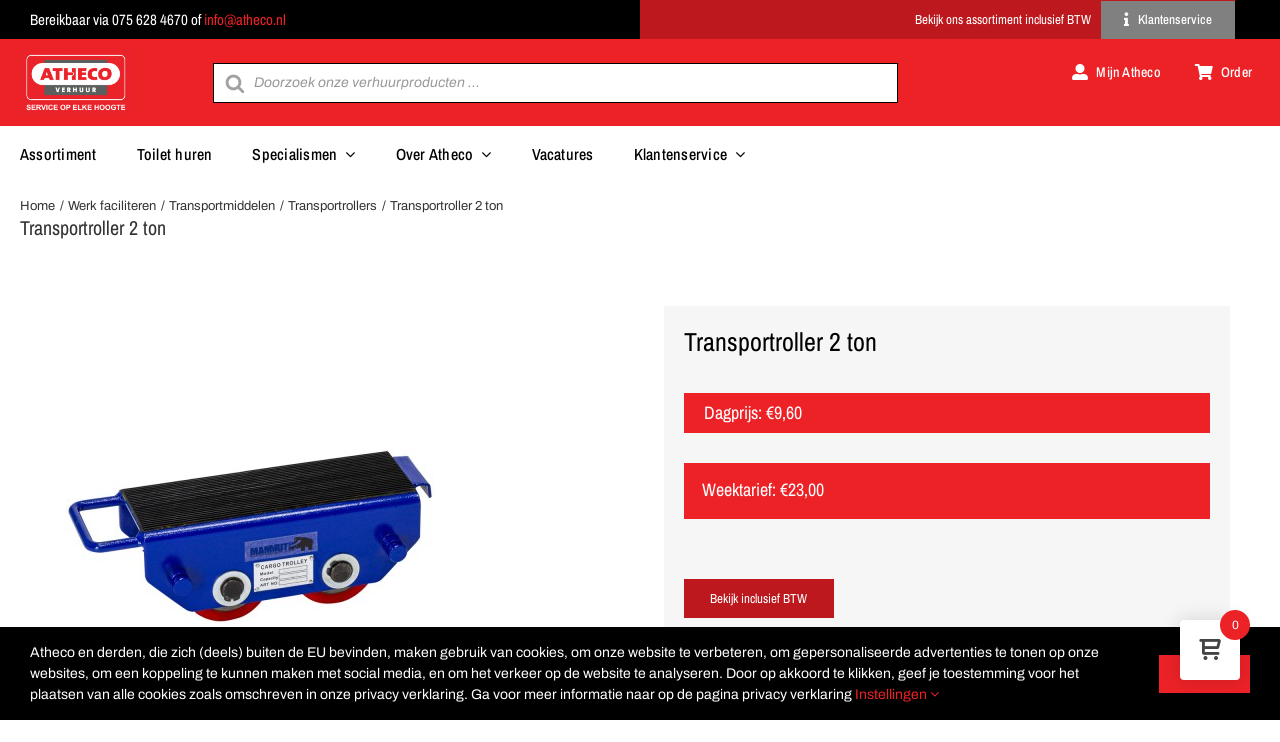

--- FILE ---
content_type: text/html; charset=utf-8
request_url: https://www.google.com/recaptcha/api2/anchor?ar=1&k=6LdbVT4aAAAAAIige0ihwRdA9ujOm3W9mPSOkFsq&co=aHR0cHM6Ly93d3cuYXRoZWNvLm5sOjQ0Mw..&hl=en&v=PoyoqOPhxBO7pBk68S4YbpHZ&size=invisible&anchor-ms=20000&execute-ms=30000&cb=8zm54ok6hzns
body_size: 48742
content:
<!DOCTYPE HTML><html dir="ltr" lang="en"><head><meta http-equiv="Content-Type" content="text/html; charset=UTF-8">
<meta http-equiv="X-UA-Compatible" content="IE=edge">
<title>reCAPTCHA</title>
<style type="text/css">
/* cyrillic-ext */
@font-face {
  font-family: 'Roboto';
  font-style: normal;
  font-weight: 400;
  font-stretch: 100%;
  src: url(//fonts.gstatic.com/s/roboto/v48/KFO7CnqEu92Fr1ME7kSn66aGLdTylUAMa3GUBHMdazTgWw.woff2) format('woff2');
  unicode-range: U+0460-052F, U+1C80-1C8A, U+20B4, U+2DE0-2DFF, U+A640-A69F, U+FE2E-FE2F;
}
/* cyrillic */
@font-face {
  font-family: 'Roboto';
  font-style: normal;
  font-weight: 400;
  font-stretch: 100%;
  src: url(//fonts.gstatic.com/s/roboto/v48/KFO7CnqEu92Fr1ME7kSn66aGLdTylUAMa3iUBHMdazTgWw.woff2) format('woff2');
  unicode-range: U+0301, U+0400-045F, U+0490-0491, U+04B0-04B1, U+2116;
}
/* greek-ext */
@font-face {
  font-family: 'Roboto';
  font-style: normal;
  font-weight: 400;
  font-stretch: 100%;
  src: url(//fonts.gstatic.com/s/roboto/v48/KFO7CnqEu92Fr1ME7kSn66aGLdTylUAMa3CUBHMdazTgWw.woff2) format('woff2');
  unicode-range: U+1F00-1FFF;
}
/* greek */
@font-face {
  font-family: 'Roboto';
  font-style: normal;
  font-weight: 400;
  font-stretch: 100%;
  src: url(//fonts.gstatic.com/s/roboto/v48/KFO7CnqEu92Fr1ME7kSn66aGLdTylUAMa3-UBHMdazTgWw.woff2) format('woff2');
  unicode-range: U+0370-0377, U+037A-037F, U+0384-038A, U+038C, U+038E-03A1, U+03A3-03FF;
}
/* math */
@font-face {
  font-family: 'Roboto';
  font-style: normal;
  font-weight: 400;
  font-stretch: 100%;
  src: url(//fonts.gstatic.com/s/roboto/v48/KFO7CnqEu92Fr1ME7kSn66aGLdTylUAMawCUBHMdazTgWw.woff2) format('woff2');
  unicode-range: U+0302-0303, U+0305, U+0307-0308, U+0310, U+0312, U+0315, U+031A, U+0326-0327, U+032C, U+032F-0330, U+0332-0333, U+0338, U+033A, U+0346, U+034D, U+0391-03A1, U+03A3-03A9, U+03B1-03C9, U+03D1, U+03D5-03D6, U+03F0-03F1, U+03F4-03F5, U+2016-2017, U+2034-2038, U+203C, U+2040, U+2043, U+2047, U+2050, U+2057, U+205F, U+2070-2071, U+2074-208E, U+2090-209C, U+20D0-20DC, U+20E1, U+20E5-20EF, U+2100-2112, U+2114-2115, U+2117-2121, U+2123-214F, U+2190, U+2192, U+2194-21AE, U+21B0-21E5, U+21F1-21F2, U+21F4-2211, U+2213-2214, U+2216-22FF, U+2308-230B, U+2310, U+2319, U+231C-2321, U+2336-237A, U+237C, U+2395, U+239B-23B7, U+23D0, U+23DC-23E1, U+2474-2475, U+25AF, U+25B3, U+25B7, U+25BD, U+25C1, U+25CA, U+25CC, U+25FB, U+266D-266F, U+27C0-27FF, U+2900-2AFF, U+2B0E-2B11, U+2B30-2B4C, U+2BFE, U+3030, U+FF5B, U+FF5D, U+1D400-1D7FF, U+1EE00-1EEFF;
}
/* symbols */
@font-face {
  font-family: 'Roboto';
  font-style: normal;
  font-weight: 400;
  font-stretch: 100%;
  src: url(//fonts.gstatic.com/s/roboto/v48/KFO7CnqEu92Fr1ME7kSn66aGLdTylUAMaxKUBHMdazTgWw.woff2) format('woff2');
  unicode-range: U+0001-000C, U+000E-001F, U+007F-009F, U+20DD-20E0, U+20E2-20E4, U+2150-218F, U+2190, U+2192, U+2194-2199, U+21AF, U+21E6-21F0, U+21F3, U+2218-2219, U+2299, U+22C4-22C6, U+2300-243F, U+2440-244A, U+2460-24FF, U+25A0-27BF, U+2800-28FF, U+2921-2922, U+2981, U+29BF, U+29EB, U+2B00-2BFF, U+4DC0-4DFF, U+FFF9-FFFB, U+10140-1018E, U+10190-1019C, U+101A0, U+101D0-101FD, U+102E0-102FB, U+10E60-10E7E, U+1D2C0-1D2D3, U+1D2E0-1D37F, U+1F000-1F0FF, U+1F100-1F1AD, U+1F1E6-1F1FF, U+1F30D-1F30F, U+1F315, U+1F31C, U+1F31E, U+1F320-1F32C, U+1F336, U+1F378, U+1F37D, U+1F382, U+1F393-1F39F, U+1F3A7-1F3A8, U+1F3AC-1F3AF, U+1F3C2, U+1F3C4-1F3C6, U+1F3CA-1F3CE, U+1F3D4-1F3E0, U+1F3ED, U+1F3F1-1F3F3, U+1F3F5-1F3F7, U+1F408, U+1F415, U+1F41F, U+1F426, U+1F43F, U+1F441-1F442, U+1F444, U+1F446-1F449, U+1F44C-1F44E, U+1F453, U+1F46A, U+1F47D, U+1F4A3, U+1F4B0, U+1F4B3, U+1F4B9, U+1F4BB, U+1F4BF, U+1F4C8-1F4CB, U+1F4D6, U+1F4DA, U+1F4DF, U+1F4E3-1F4E6, U+1F4EA-1F4ED, U+1F4F7, U+1F4F9-1F4FB, U+1F4FD-1F4FE, U+1F503, U+1F507-1F50B, U+1F50D, U+1F512-1F513, U+1F53E-1F54A, U+1F54F-1F5FA, U+1F610, U+1F650-1F67F, U+1F687, U+1F68D, U+1F691, U+1F694, U+1F698, U+1F6AD, U+1F6B2, U+1F6B9-1F6BA, U+1F6BC, U+1F6C6-1F6CF, U+1F6D3-1F6D7, U+1F6E0-1F6EA, U+1F6F0-1F6F3, U+1F6F7-1F6FC, U+1F700-1F7FF, U+1F800-1F80B, U+1F810-1F847, U+1F850-1F859, U+1F860-1F887, U+1F890-1F8AD, U+1F8B0-1F8BB, U+1F8C0-1F8C1, U+1F900-1F90B, U+1F93B, U+1F946, U+1F984, U+1F996, U+1F9E9, U+1FA00-1FA6F, U+1FA70-1FA7C, U+1FA80-1FA89, U+1FA8F-1FAC6, U+1FACE-1FADC, U+1FADF-1FAE9, U+1FAF0-1FAF8, U+1FB00-1FBFF;
}
/* vietnamese */
@font-face {
  font-family: 'Roboto';
  font-style: normal;
  font-weight: 400;
  font-stretch: 100%;
  src: url(//fonts.gstatic.com/s/roboto/v48/KFO7CnqEu92Fr1ME7kSn66aGLdTylUAMa3OUBHMdazTgWw.woff2) format('woff2');
  unicode-range: U+0102-0103, U+0110-0111, U+0128-0129, U+0168-0169, U+01A0-01A1, U+01AF-01B0, U+0300-0301, U+0303-0304, U+0308-0309, U+0323, U+0329, U+1EA0-1EF9, U+20AB;
}
/* latin-ext */
@font-face {
  font-family: 'Roboto';
  font-style: normal;
  font-weight: 400;
  font-stretch: 100%;
  src: url(//fonts.gstatic.com/s/roboto/v48/KFO7CnqEu92Fr1ME7kSn66aGLdTylUAMa3KUBHMdazTgWw.woff2) format('woff2');
  unicode-range: U+0100-02BA, U+02BD-02C5, U+02C7-02CC, U+02CE-02D7, U+02DD-02FF, U+0304, U+0308, U+0329, U+1D00-1DBF, U+1E00-1E9F, U+1EF2-1EFF, U+2020, U+20A0-20AB, U+20AD-20C0, U+2113, U+2C60-2C7F, U+A720-A7FF;
}
/* latin */
@font-face {
  font-family: 'Roboto';
  font-style: normal;
  font-weight: 400;
  font-stretch: 100%;
  src: url(//fonts.gstatic.com/s/roboto/v48/KFO7CnqEu92Fr1ME7kSn66aGLdTylUAMa3yUBHMdazQ.woff2) format('woff2');
  unicode-range: U+0000-00FF, U+0131, U+0152-0153, U+02BB-02BC, U+02C6, U+02DA, U+02DC, U+0304, U+0308, U+0329, U+2000-206F, U+20AC, U+2122, U+2191, U+2193, U+2212, U+2215, U+FEFF, U+FFFD;
}
/* cyrillic-ext */
@font-face {
  font-family: 'Roboto';
  font-style: normal;
  font-weight: 500;
  font-stretch: 100%;
  src: url(//fonts.gstatic.com/s/roboto/v48/KFO7CnqEu92Fr1ME7kSn66aGLdTylUAMa3GUBHMdazTgWw.woff2) format('woff2');
  unicode-range: U+0460-052F, U+1C80-1C8A, U+20B4, U+2DE0-2DFF, U+A640-A69F, U+FE2E-FE2F;
}
/* cyrillic */
@font-face {
  font-family: 'Roboto';
  font-style: normal;
  font-weight: 500;
  font-stretch: 100%;
  src: url(//fonts.gstatic.com/s/roboto/v48/KFO7CnqEu92Fr1ME7kSn66aGLdTylUAMa3iUBHMdazTgWw.woff2) format('woff2');
  unicode-range: U+0301, U+0400-045F, U+0490-0491, U+04B0-04B1, U+2116;
}
/* greek-ext */
@font-face {
  font-family: 'Roboto';
  font-style: normal;
  font-weight: 500;
  font-stretch: 100%;
  src: url(//fonts.gstatic.com/s/roboto/v48/KFO7CnqEu92Fr1ME7kSn66aGLdTylUAMa3CUBHMdazTgWw.woff2) format('woff2');
  unicode-range: U+1F00-1FFF;
}
/* greek */
@font-face {
  font-family: 'Roboto';
  font-style: normal;
  font-weight: 500;
  font-stretch: 100%;
  src: url(//fonts.gstatic.com/s/roboto/v48/KFO7CnqEu92Fr1ME7kSn66aGLdTylUAMa3-UBHMdazTgWw.woff2) format('woff2');
  unicode-range: U+0370-0377, U+037A-037F, U+0384-038A, U+038C, U+038E-03A1, U+03A3-03FF;
}
/* math */
@font-face {
  font-family: 'Roboto';
  font-style: normal;
  font-weight: 500;
  font-stretch: 100%;
  src: url(//fonts.gstatic.com/s/roboto/v48/KFO7CnqEu92Fr1ME7kSn66aGLdTylUAMawCUBHMdazTgWw.woff2) format('woff2');
  unicode-range: U+0302-0303, U+0305, U+0307-0308, U+0310, U+0312, U+0315, U+031A, U+0326-0327, U+032C, U+032F-0330, U+0332-0333, U+0338, U+033A, U+0346, U+034D, U+0391-03A1, U+03A3-03A9, U+03B1-03C9, U+03D1, U+03D5-03D6, U+03F0-03F1, U+03F4-03F5, U+2016-2017, U+2034-2038, U+203C, U+2040, U+2043, U+2047, U+2050, U+2057, U+205F, U+2070-2071, U+2074-208E, U+2090-209C, U+20D0-20DC, U+20E1, U+20E5-20EF, U+2100-2112, U+2114-2115, U+2117-2121, U+2123-214F, U+2190, U+2192, U+2194-21AE, U+21B0-21E5, U+21F1-21F2, U+21F4-2211, U+2213-2214, U+2216-22FF, U+2308-230B, U+2310, U+2319, U+231C-2321, U+2336-237A, U+237C, U+2395, U+239B-23B7, U+23D0, U+23DC-23E1, U+2474-2475, U+25AF, U+25B3, U+25B7, U+25BD, U+25C1, U+25CA, U+25CC, U+25FB, U+266D-266F, U+27C0-27FF, U+2900-2AFF, U+2B0E-2B11, U+2B30-2B4C, U+2BFE, U+3030, U+FF5B, U+FF5D, U+1D400-1D7FF, U+1EE00-1EEFF;
}
/* symbols */
@font-face {
  font-family: 'Roboto';
  font-style: normal;
  font-weight: 500;
  font-stretch: 100%;
  src: url(//fonts.gstatic.com/s/roboto/v48/KFO7CnqEu92Fr1ME7kSn66aGLdTylUAMaxKUBHMdazTgWw.woff2) format('woff2');
  unicode-range: U+0001-000C, U+000E-001F, U+007F-009F, U+20DD-20E0, U+20E2-20E4, U+2150-218F, U+2190, U+2192, U+2194-2199, U+21AF, U+21E6-21F0, U+21F3, U+2218-2219, U+2299, U+22C4-22C6, U+2300-243F, U+2440-244A, U+2460-24FF, U+25A0-27BF, U+2800-28FF, U+2921-2922, U+2981, U+29BF, U+29EB, U+2B00-2BFF, U+4DC0-4DFF, U+FFF9-FFFB, U+10140-1018E, U+10190-1019C, U+101A0, U+101D0-101FD, U+102E0-102FB, U+10E60-10E7E, U+1D2C0-1D2D3, U+1D2E0-1D37F, U+1F000-1F0FF, U+1F100-1F1AD, U+1F1E6-1F1FF, U+1F30D-1F30F, U+1F315, U+1F31C, U+1F31E, U+1F320-1F32C, U+1F336, U+1F378, U+1F37D, U+1F382, U+1F393-1F39F, U+1F3A7-1F3A8, U+1F3AC-1F3AF, U+1F3C2, U+1F3C4-1F3C6, U+1F3CA-1F3CE, U+1F3D4-1F3E0, U+1F3ED, U+1F3F1-1F3F3, U+1F3F5-1F3F7, U+1F408, U+1F415, U+1F41F, U+1F426, U+1F43F, U+1F441-1F442, U+1F444, U+1F446-1F449, U+1F44C-1F44E, U+1F453, U+1F46A, U+1F47D, U+1F4A3, U+1F4B0, U+1F4B3, U+1F4B9, U+1F4BB, U+1F4BF, U+1F4C8-1F4CB, U+1F4D6, U+1F4DA, U+1F4DF, U+1F4E3-1F4E6, U+1F4EA-1F4ED, U+1F4F7, U+1F4F9-1F4FB, U+1F4FD-1F4FE, U+1F503, U+1F507-1F50B, U+1F50D, U+1F512-1F513, U+1F53E-1F54A, U+1F54F-1F5FA, U+1F610, U+1F650-1F67F, U+1F687, U+1F68D, U+1F691, U+1F694, U+1F698, U+1F6AD, U+1F6B2, U+1F6B9-1F6BA, U+1F6BC, U+1F6C6-1F6CF, U+1F6D3-1F6D7, U+1F6E0-1F6EA, U+1F6F0-1F6F3, U+1F6F7-1F6FC, U+1F700-1F7FF, U+1F800-1F80B, U+1F810-1F847, U+1F850-1F859, U+1F860-1F887, U+1F890-1F8AD, U+1F8B0-1F8BB, U+1F8C0-1F8C1, U+1F900-1F90B, U+1F93B, U+1F946, U+1F984, U+1F996, U+1F9E9, U+1FA00-1FA6F, U+1FA70-1FA7C, U+1FA80-1FA89, U+1FA8F-1FAC6, U+1FACE-1FADC, U+1FADF-1FAE9, U+1FAF0-1FAF8, U+1FB00-1FBFF;
}
/* vietnamese */
@font-face {
  font-family: 'Roboto';
  font-style: normal;
  font-weight: 500;
  font-stretch: 100%;
  src: url(//fonts.gstatic.com/s/roboto/v48/KFO7CnqEu92Fr1ME7kSn66aGLdTylUAMa3OUBHMdazTgWw.woff2) format('woff2');
  unicode-range: U+0102-0103, U+0110-0111, U+0128-0129, U+0168-0169, U+01A0-01A1, U+01AF-01B0, U+0300-0301, U+0303-0304, U+0308-0309, U+0323, U+0329, U+1EA0-1EF9, U+20AB;
}
/* latin-ext */
@font-face {
  font-family: 'Roboto';
  font-style: normal;
  font-weight: 500;
  font-stretch: 100%;
  src: url(//fonts.gstatic.com/s/roboto/v48/KFO7CnqEu92Fr1ME7kSn66aGLdTylUAMa3KUBHMdazTgWw.woff2) format('woff2');
  unicode-range: U+0100-02BA, U+02BD-02C5, U+02C7-02CC, U+02CE-02D7, U+02DD-02FF, U+0304, U+0308, U+0329, U+1D00-1DBF, U+1E00-1E9F, U+1EF2-1EFF, U+2020, U+20A0-20AB, U+20AD-20C0, U+2113, U+2C60-2C7F, U+A720-A7FF;
}
/* latin */
@font-face {
  font-family: 'Roboto';
  font-style: normal;
  font-weight: 500;
  font-stretch: 100%;
  src: url(//fonts.gstatic.com/s/roboto/v48/KFO7CnqEu92Fr1ME7kSn66aGLdTylUAMa3yUBHMdazQ.woff2) format('woff2');
  unicode-range: U+0000-00FF, U+0131, U+0152-0153, U+02BB-02BC, U+02C6, U+02DA, U+02DC, U+0304, U+0308, U+0329, U+2000-206F, U+20AC, U+2122, U+2191, U+2193, U+2212, U+2215, U+FEFF, U+FFFD;
}
/* cyrillic-ext */
@font-face {
  font-family: 'Roboto';
  font-style: normal;
  font-weight: 900;
  font-stretch: 100%;
  src: url(//fonts.gstatic.com/s/roboto/v48/KFO7CnqEu92Fr1ME7kSn66aGLdTylUAMa3GUBHMdazTgWw.woff2) format('woff2');
  unicode-range: U+0460-052F, U+1C80-1C8A, U+20B4, U+2DE0-2DFF, U+A640-A69F, U+FE2E-FE2F;
}
/* cyrillic */
@font-face {
  font-family: 'Roboto';
  font-style: normal;
  font-weight: 900;
  font-stretch: 100%;
  src: url(//fonts.gstatic.com/s/roboto/v48/KFO7CnqEu92Fr1ME7kSn66aGLdTylUAMa3iUBHMdazTgWw.woff2) format('woff2');
  unicode-range: U+0301, U+0400-045F, U+0490-0491, U+04B0-04B1, U+2116;
}
/* greek-ext */
@font-face {
  font-family: 'Roboto';
  font-style: normal;
  font-weight: 900;
  font-stretch: 100%;
  src: url(//fonts.gstatic.com/s/roboto/v48/KFO7CnqEu92Fr1ME7kSn66aGLdTylUAMa3CUBHMdazTgWw.woff2) format('woff2');
  unicode-range: U+1F00-1FFF;
}
/* greek */
@font-face {
  font-family: 'Roboto';
  font-style: normal;
  font-weight: 900;
  font-stretch: 100%;
  src: url(//fonts.gstatic.com/s/roboto/v48/KFO7CnqEu92Fr1ME7kSn66aGLdTylUAMa3-UBHMdazTgWw.woff2) format('woff2');
  unicode-range: U+0370-0377, U+037A-037F, U+0384-038A, U+038C, U+038E-03A1, U+03A3-03FF;
}
/* math */
@font-face {
  font-family: 'Roboto';
  font-style: normal;
  font-weight: 900;
  font-stretch: 100%;
  src: url(//fonts.gstatic.com/s/roboto/v48/KFO7CnqEu92Fr1ME7kSn66aGLdTylUAMawCUBHMdazTgWw.woff2) format('woff2');
  unicode-range: U+0302-0303, U+0305, U+0307-0308, U+0310, U+0312, U+0315, U+031A, U+0326-0327, U+032C, U+032F-0330, U+0332-0333, U+0338, U+033A, U+0346, U+034D, U+0391-03A1, U+03A3-03A9, U+03B1-03C9, U+03D1, U+03D5-03D6, U+03F0-03F1, U+03F4-03F5, U+2016-2017, U+2034-2038, U+203C, U+2040, U+2043, U+2047, U+2050, U+2057, U+205F, U+2070-2071, U+2074-208E, U+2090-209C, U+20D0-20DC, U+20E1, U+20E5-20EF, U+2100-2112, U+2114-2115, U+2117-2121, U+2123-214F, U+2190, U+2192, U+2194-21AE, U+21B0-21E5, U+21F1-21F2, U+21F4-2211, U+2213-2214, U+2216-22FF, U+2308-230B, U+2310, U+2319, U+231C-2321, U+2336-237A, U+237C, U+2395, U+239B-23B7, U+23D0, U+23DC-23E1, U+2474-2475, U+25AF, U+25B3, U+25B7, U+25BD, U+25C1, U+25CA, U+25CC, U+25FB, U+266D-266F, U+27C0-27FF, U+2900-2AFF, U+2B0E-2B11, U+2B30-2B4C, U+2BFE, U+3030, U+FF5B, U+FF5D, U+1D400-1D7FF, U+1EE00-1EEFF;
}
/* symbols */
@font-face {
  font-family: 'Roboto';
  font-style: normal;
  font-weight: 900;
  font-stretch: 100%;
  src: url(//fonts.gstatic.com/s/roboto/v48/KFO7CnqEu92Fr1ME7kSn66aGLdTylUAMaxKUBHMdazTgWw.woff2) format('woff2');
  unicode-range: U+0001-000C, U+000E-001F, U+007F-009F, U+20DD-20E0, U+20E2-20E4, U+2150-218F, U+2190, U+2192, U+2194-2199, U+21AF, U+21E6-21F0, U+21F3, U+2218-2219, U+2299, U+22C4-22C6, U+2300-243F, U+2440-244A, U+2460-24FF, U+25A0-27BF, U+2800-28FF, U+2921-2922, U+2981, U+29BF, U+29EB, U+2B00-2BFF, U+4DC0-4DFF, U+FFF9-FFFB, U+10140-1018E, U+10190-1019C, U+101A0, U+101D0-101FD, U+102E0-102FB, U+10E60-10E7E, U+1D2C0-1D2D3, U+1D2E0-1D37F, U+1F000-1F0FF, U+1F100-1F1AD, U+1F1E6-1F1FF, U+1F30D-1F30F, U+1F315, U+1F31C, U+1F31E, U+1F320-1F32C, U+1F336, U+1F378, U+1F37D, U+1F382, U+1F393-1F39F, U+1F3A7-1F3A8, U+1F3AC-1F3AF, U+1F3C2, U+1F3C4-1F3C6, U+1F3CA-1F3CE, U+1F3D4-1F3E0, U+1F3ED, U+1F3F1-1F3F3, U+1F3F5-1F3F7, U+1F408, U+1F415, U+1F41F, U+1F426, U+1F43F, U+1F441-1F442, U+1F444, U+1F446-1F449, U+1F44C-1F44E, U+1F453, U+1F46A, U+1F47D, U+1F4A3, U+1F4B0, U+1F4B3, U+1F4B9, U+1F4BB, U+1F4BF, U+1F4C8-1F4CB, U+1F4D6, U+1F4DA, U+1F4DF, U+1F4E3-1F4E6, U+1F4EA-1F4ED, U+1F4F7, U+1F4F9-1F4FB, U+1F4FD-1F4FE, U+1F503, U+1F507-1F50B, U+1F50D, U+1F512-1F513, U+1F53E-1F54A, U+1F54F-1F5FA, U+1F610, U+1F650-1F67F, U+1F687, U+1F68D, U+1F691, U+1F694, U+1F698, U+1F6AD, U+1F6B2, U+1F6B9-1F6BA, U+1F6BC, U+1F6C6-1F6CF, U+1F6D3-1F6D7, U+1F6E0-1F6EA, U+1F6F0-1F6F3, U+1F6F7-1F6FC, U+1F700-1F7FF, U+1F800-1F80B, U+1F810-1F847, U+1F850-1F859, U+1F860-1F887, U+1F890-1F8AD, U+1F8B0-1F8BB, U+1F8C0-1F8C1, U+1F900-1F90B, U+1F93B, U+1F946, U+1F984, U+1F996, U+1F9E9, U+1FA00-1FA6F, U+1FA70-1FA7C, U+1FA80-1FA89, U+1FA8F-1FAC6, U+1FACE-1FADC, U+1FADF-1FAE9, U+1FAF0-1FAF8, U+1FB00-1FBFF;
}
/* vietnamese */
@font-face {
  font-family: 'Roboto';
  font-style: normal;
  font-weight: 900;
  font-stretch: 100%;
  src: url(//fonts.gstatic.com/s/roboto/v48/KFO7CnqEu92Fr1ME7kSn66aGLdTylUAMa3OUBHMdazTgWw.woff2) format('woff2');
  unicode-range: U+0102-0103, U+0110-0111, U+0128-0129, U+0168-0169, U+01A0-01A1, U+01AF-01B0, U+0300-0301, U+0303-0304, U+0308-0309, U+0323, U+0329, U+1EA0-1EF9, U+20AB;
}
/* latin-ext */
@font-face {
  font-family: 'Roboto';
  font-style: normal;
  font-weight: 900;
  font-stretch: 100%;
  src: url(//fonts.gstatic.com/s/roboto/v48/KFO7CnqEu92Fr1ME7kSn66aGLdTylUAMa3KUBHMdazTgWw.woff2) format('woff2');
  unicode-range: U+0100-02BA, U+02BD-02C5, U+02C7-02CC, U+02CE-02D7, U+02DD-02FF, U+0304, U+0308, U+0329, U+1D00-1DBF, U+1E00-1E9F, U+1EF2-1EFF, U+2020, U+20A0-20AB, U+20AD-20C0, U+2113, U+2C60-2C7F, U+A720-A7FF;
}
/* latin */
@font-face {
  font-family: 'Roboto';
  font-style: normal;
  font-weight: 900;
  font-stretch: 100%;
  src: url(//fonts.gstatic.com/s/roboto/v48/KFO7CnqEu92Fr1ME7kSn66aGLdTylUAMa3yUBHMdazQ.woff2) format('woff2');
  unicode-range: U+0000-00FF, U+0131, U+0152-0153, U+02BB-02BC, U+02C6, U+02DA, U+02DC, U+0304, U+0308, U+0329, U+2000-206F, U+20AC, U+2122, U+2191, U+2193, U+2212, U+2215, U+FEFF, U+FFFD;
}

</style>
<link rel="stylesheet" type="text/css" href="https://www.gstatic.com/recaptcha/releases/PoyoqOPhxBO7pBk68S4YbpHZ/styles__ltr.css">
<script nonce="AbkeTVdxewEe7l0rt1FqFA" type="text/javascript">window['__recaptcha_api'] = 'https://www.google.com/recaptcha/api2/';</script>
<script type="text/javascript" src="https://www.gstatic.com/recaptcha/releases/PoyoqOPhxBO7pBk68S4YbpHZ/recaptcha__en.js" nonce="AbkeTVdxewEe7l0rt1FqFA">
      
    </script></head>
<body><div id="rc-anchor-alert" class="rc-anchor-alert"></div>
<input type="hidden" id="recaptcha-token" value="[base64]">
<script type="text/javascript" nonce="AbkeTVdxewEe7l0rt1FqFA">
      recaptcha.anchor.Main.init("[\x22ainput\x22,[\x22bgdata\x22,\x22\x22,\[base64]/[base64]/[base64]/ZyhXLGgpOnEoW04sMjEsbF0sVywwKSxoKSxmYWxzZSxmYWxzZSl9Y2F0Y2goayl7RygzNTgsVyk/[base64]/[base64]/[base64]/[base64]/[base64]/[base64]/[base64]/bmV3IEJbT10oRFswXSk6dz09Mj9uZXcgQltPXShEWzBdLERbMV0pOnc9PTM/bmV3IEJbT10oRFswXSxEWzFdLERbMl0pOnc9PTQ/[base64]/[base64]/[base64]/[base64]/[base64]\\u003d\x22,\[base64]\\u003d\\u003d\x22,\x22wpLDrcOgwqvCrsOew6XDp8OlPsKsVmHDiMKiRlE5w7nDjxrCosK9BsKGwrpFwoDCk8Oyw6YswpbCsnAZM8O9w4IfL18hXV8rVH46WsOMw495ZRnDrWLCiRUwFE/ChMOyw41ZVHhPwp0ZSmVRMQVEw5hmw5g5wrIawrXChT/[base64]/[base64]/[base64]/[base64]/Ds8Ohw5vDs8KbHHsMw6MSKBXDnlTDqcObNcKewrDDlTnDn8OXw6Vew68JwqxywqpWw6DCqxpnw40reSB0wpXDucK+w7PCiMKxwoDDk8KPw6QHSVsIUcKFw40HcEdMHCRVOmbDiMKiwrc1FMK7w4szd8KUaHDCjRDDlcKRwqXDt3s9w7/[base64]/[base64]/DnUDCs3RsJAE6IsOFwo50DsKpQyrDgMKUwo/CssOXfsOeOsKPwqXCkjrDmMOZamwhwr/DvzjDgcKKEcOTHMKWw6/Dr8ObS8KVw6nCm8OOZ8OTwqPCk8KLworCscObWjYaw7rDtwfDt8KYwpNBTcKKw75ROsOWO8OFOA7ClMO3EsOcRsOwwrY+YcKTw4nDsTYlwrApCWwkMMOgDDDDpgVXAMOLUsK7w7DDuxbDgRzDt1pDw67CtG9vwoLCuCYpMAnDpsKNw69/w402GwfCsDFBwrvCtCUmGnvChMKaw57Dnmxqe8OcwoYBw5/[base64]/[base64]/CocO5wrpNIHFewrIWVErCqDXCsMOLbgk1wqLDmzweRGQAWmIyaQPDgwdPw6dpw6p/[base64]/wqwRQ8KTwo/[base64]/DmHDDjWzDm8OhMU4SPmkkwrZkwoU1wpdfTw9Aw6PCn8Oqw5/DujZPw6cfwpLDhsKsw7QBw7XDrsO7Q1Eqwp5sSjhqwqnCkit/csOkwonCgVxQTG7Cr1d3w6bChkQ6w7rCjMOaQAZbdDvDimbCsxEqaS1ewoR/wpwXF8O1w5fDi8KLaUwmwqdXXhjCtcO3wqgvwqF/w5nCnHDCg8OpByDCkGR5ScK7OQbDtAUAIMKZwqdvFlR+RMO9w44SLsKeFcOzHXAYVQ3CqcO3WcKeZHXCrsOwJxrCqy3CvDAJw47DnXgNTcOXwqLDongjHzIyw5TDkMO0ZVchO8ONTsKvw7/Co1PDnMO7NcKbw69ZwpTCocKiw6vCpXrClnXDlcO5w6zCqWbCukbCqMKHwoYcw4l/wqFucA81w4XDpsK5wpQew6DDlMKQcsOQwpd0LMOxw5YqZlLClX52w7djw50Nw5U/w4TCuMOMfR/CgX/DtgjCpDPDnsOaw5LClsOQXMOVdcOcbgpjw4Jfw4PCiWTDhcOiC8O/w69BwpLCm18rCmfDgQvCqnh3woDChWgfOwzCpsKYQAwWw7FLTMOaA3nCm2dEbcKRw7lpw6TDg8K8UxfDlsKLwpNBDcOFVE/DvwYUwpVaw5lUPWobw6rDmcOBw4oyKHZnNh3CjcK8b8KbTsOmw6RNGCIcwrInwqvCsgEtw4LDlcKUEsORAcKGOMK8aH3CsTdqXW/CucO3wrRqBcOqw7HDqcK8ZULCliLCl8OpI8Klw4ohwoDCqsORwqfDu8KIP8O1wrfCo2InFMKMwqTCt8Omb2LDuFZ6FsOmKzFIwpHDj8KTeGbDoCkFUcOBw7tRZX9wcg3DkMK6wrBUecO+C1/[base64]/CjMKBQjTDq8KmZMKDw6nCmcKbB8K5w7kgw5TDvsKOMsOAw7bCqMKSBsKdDkXDlBHCoRVvWcKbw5fDm8OWw5VJw7QmJ8Kyw5ZHNG/DqSVBNMOhJMKeV09Iw6dqXMKyXcK7wqjCjMKYwplEVTPCrcORw7jCgRXDqxbDtsOpJcKFwqPDkjnDmGLDt2LCsFsWwo4/T8OWw7zCssO4w6QnwoPDrsOxMy15w71/X8O7cSJ7w5k8wqPDllFDbnvCsCjCiMK/w6dfY8OYwqorwqwkw4nCh8KaEiBKwpXCr1MJb8KEEcKkFsOdwrzCmVgqbsKgwr7CnsObMGVyw5TDm8Oqwrt/MMOQw4PCiWYqZ1jCuB7Cq8Kdwo0rw4DDkcOCwrHDjVzDmn3ClzbDksOJwrdDw4hWesKsw7F0WgBuQ8K+LjRdI8K0w5F4w7PCsVDDs2XDoVvDtcKHwqvCuHrDicKuwqzDgkXDtsKtw7vDmgVnw6oVw4EhwpULeXYQLMKLw6wlwqXDisOkw6/DqMKvbxTCnsK1fjEbXsKzKMOrUMK/w4JrEcKGwqYqDwXCp8KmwqLCg0pBworDoDfDmwHCoWoEJmlmwp3CtkvCosK1XMOkwrc1DsK8FsOlwp3CnRReS2QqPcK9w7c1wqpjwrZdw53DmRPCmcOjw64uw5bCgUYOwooZV8OTfWnCusK1w7nDpVTDgsK9wozCjxw/wqJFwpVXwpxbw6gKPsOmX2XCoX7DucOvZCXDqsKRwq/CmsOeLSNqw6PDoSBEahPDt0DCvlAPwo0yw5XDkMOwAix2wp0LP8KCMT3DllxQWsKQwqnDqwnCp8KpwpcGej/CqVluPnTCswMfw4HCl2F6w7/Co8KQa3vCtcOuw4PDtx9lK2w/woNxDXzCg0gZwpHDm8KTw5nDkzLCiMOnaHLCs2zCmEtDBQYjw6opHMOlMMODw5nChy7Dn2jDtkB9a0tFwpAIOMKAw71Hw7Y9Q31PE8O9eX7Cl8KUR0Egwq/[base64]/CuMKCwqczwohXJcODw4Y5CcKERk0xw5fCh8K6w4FNw5FWwp3CksOcYMOhEMK3BcKnAMOCw54zM1LDvWLDtMORwoUlbcOidMKSIx3DtMK1wpJuwpbCnB/Dn1zCjMKcw7Fmw68LH8KvwpvDnsOSMMKmdsOEwpHDk3Ilw41IUCxNwrQyw58Vwp8xbgIxwq/DjhALJcOXwotwwrnDtF7Ci09ieSXCnE3Dj8OLw6N6wqXCuEvDusOHwozDksOgZBwFw7PCucORDMOiw4vDuUzCnCjDi8OOw5PDusKNa1TDvjjDhkvDusO4QcOHZEkbYwAmw5HChhJCw6XCrMOVQsOuwpTDrmE/wrpXcsOkwqAII29VXmjCu2LCnEN2HsOVw6t6b8OzwoExUBDCk3Qrw5HDp8KLLsK2bMKLb8OHwpjCicK/w4tFwploScOobGrDp1BkwqTCvT/DsAUxw40bAMOdwqliw4PDl8OmwrxAURBVw6PCrsOKfEHCqMKJQcOaw48yw4QxEsOEG8OiPcKvw6cbRcOrChfCjXwFGXUJw5zDg0YrwrzDpcK6TsOWa8KswoPCo8O+KV/CiMO4Dkpqw5TCiMOQbsKICVvCk8ONXwrDvMKvwrhwwpFOwqPDpMOQR1NaAsOeVGfChkJ5GcK/EAvCrMKJwoJtZTbDnWTCtHvCrQ/DtzI2w61bw4/DsHXCohBxd8OfZX4ww6PCsMOtK1LChyvDu8ORw7AIwr4Qw7JZUQjCnTLCicKDw6p2wrgqdFcew6U0AMOMc8OdSsOuwotOw5TDhC88w5DCj8KvQwfCiMKpw7RuwqbCu8KTMMOnb3PCiyHDoh/[base64]/NsOPw4/Ck8O8b8KUwqXCsgTDgjLDpz3CrhVEU8KIw7FqwpQNw5ggwq1cwonCgiHDqnJQIA9lCCrDh8Ojd8KRbwbCq8Oww65kMlo9CMO1wotDMnsrwqQxOsKnw5w8BBLCnTPCs8KGw49CcMOYOsODwrrDt8KJw7hhSsOcTcO3PMK9w6kbAcOnQDp9SsKUHE/DrMO6w5AAMcOfOn/Cg8KiwobDr8KvwqRleEVjCRUBwpLCvWchwq4/fzvDki/DgcKHEMOYw5HCsypVZgPCpkPDjAHDgcO3EsK9w5jCuDjCqwHDgcOUcHAqc8O/JsKmN305A0MMworDvzRVw5TChcOOwqsSwqPDuMOWw7wrSl4EM8KWw6vCtB95RsOCeCgGGFhFw4sMG8KdwrTDmR5MGXhuDcOmwqgOwpsUw5zCtcO7w4UtQsO2RcOaIQ/DrMOnw6R7QMKRBltURsOVdR/DlwBMw6EuBsKsQsOGwp18XBsra8KvAD/[base64]/Dtmwowropwp5AKW1ePgzDhsOww7jCglDCqcOdGgvCgTjCo8KlLcKLU0PCjMOEFcK5wqJeKml9GMKnwqBzw6LCmQpTwqbCosKdF8KZwrQ/wocNH8KWCQfDiMKDIcKSCz1Qwo/CssOrOsOlw5AjwoMpQhACwrHDhRkvBMK8CcK0XkQ8w6Qzw6rCjMOTPcO9w515YMOjCsKHHmVlwrrCrMKmKsK/HMKhUsOcb8OTf8K7A04gOMKFwpccw7bCh8OHw5FJIRXCnsOUw4XCsgxaDExowonCh2Jzw7zDtGfDt8Kvwqk/UC7Ck8KDDFvDiMOaBk/Cq03CtXF3VcKFwpPDp8KnwqFJKsKoccKlwpY3w5TCi2d9ScOjTcKnZi0rw53Dh05EwpcTIsKfesOaQ1DDuG53F8OGwonCiCzCg8OhGsOSQE8OXncSwrIGMiLDmzg+w6bDjT/ChAhsSCbDkirCmcOiw7wLw7PDksKUE8OEfiQdf8OuwosrMWLDtMKLJcKrwpPCh1JDF8Oiw6MrfMKww7pEeyB3wr9yw73DshROU8Osw5nDt8O7NMKOw4NhwoVawphzw6FaA2cTwq/[base64]/[base64]/DkMKfwp3DrcKCaETDmj5IPsKvwq0dV3rCmcKkwqBHBk5tR8OXw5/DjnTDisO0wqVUIRrCmF9rw6NLwqFeBcK0CAnCqgHDlMOJwq9kw6VTBE/Dv8KMSzPDpMOIwqPDiMKoSyxLNcKiwpbDiW4ifmk/[base64]/KRLDoXrDvsOsw6cAwrsYw51owokzdTAGPsKrPsKVwrkxMUfDih7DmsOJVlg0DMKQNnhjwpsKw7vDjMOHw7bCksKvL8KIdMOOcX/DuMKqD8KAw57CgsKYL8Oowr3DnXrDuXLDrlvDrWksC8KYRMOzQznCh8KgDVwAwp/CmhDClCMuwq/DpsKew6YLwr3CkMOaPMKPfsK+L8Odw7kBPz/Cq19XeETCnMO8dyc0LsKxwqYTwqIVQcOyw5piw690wpJXH8OaHcK7w4VLfgRDw5ZCwrHCt8KoYcOfOyPDqsKXw4FTw4nCjsKZBsOWwpDDo8OUwo59w7bCq8O3R2nDkG1wwrXDmcKDJGdda8KbNmPDv8Odwr90wrfCj8KBwowHw6fDiVtXwrJdwrphwqUMNj/Ck0TCt0vComnCs8OQQnfCsGtvbsKCWWDCi8OKwpNKXiVeIkRFOcOiw4bCn8OENGjDhTY+BFMjI3fCkQQIRCAHXRIZUMKVFVzDucOvc8KswpXDlcK4Xm99eBbCrcOuQ8KIw43Dr3vDkEvDkMOBwqrCsnkJXMKZwqXDkAXCsUHCn8KZwpnDrMO/aXpVP3/Ds1gmTTFBDsOUwrPCtn1maUlYbCDCosKxeMOofcOrbsKlL8OOwop+MiPDp8OPL3jDg8Kyw6gNBcOFw6ZQwp/[base64]/Ci8OXBMKOwrZhwpA9DjxEwojCt1oGw7XCuTBfwrHCuWNQwpsew6/[base64]/DlTsZTMO6TH4sw5PCjmHClMO2CmvCjmhyw49Xw7XDosKPwofCm8KPdiDCtFLCq8KXwqrCk8O+YMOBw4xKwrfDpsKDd1QdYD0NK8KswqrCgDXDm2bCqB0cwrs/[base64]/YEHDt2FXE09Ne8O7wo7DsF44w7htwqhyw4d6wozDssK5KCDCisKUwpFvw4DDjXMmwqBJNE5TVmbDvTfCmWQYw40RdMONGDMGw63CnsOXwq3DnnwYQMOgwqxvSFZywoTCtcKxwqrCm8O2w4XCj8Ofw6bDtcKdcDNhwqjDiWhQCjDDiMOfK8OYw5/Dm8Ocw6Rbw4vCosKBwrrCgMKSInfCjihtw7/[base64]/DrsOLwo3DjFLClcKNw4jDo8KWWUnCjVxqX8O2wpHDicKRwp5UCgU/fx/Ctj9BwqjCj04Pw5vCq8Krw5LCpcOAwonDuWXCrcOLw5TCvzLCs0bCnsKdUi1Zwrl7UGvCucOAw4/[base64]/wrrCunvClV/CtsKuw6LCpwBMMcOaw7MqdBTCicK0Eks6w5UYKMOBTjVUQsO8wphKWcKrwp7DsVDCq8O8wrMkw7xbPMOjw4gsXlgUeTt0w6Q9RQnDvmIrw4bDu8ONdF8pSsKRAsK7GCZWwrXCu3xkTFNNQsKKwo/DnjsGwoh7w5FLFBPDiHzDt8K3IMK5wrzDu8O+woLCn8OrBhvCrsKVaBzCu8ODwpFSwpTDvMK1wqdEb8OAw55rw6w1w57DizsjwrFbbsOMw5suBsOFwqPCisO6wohtwr/DlcOJQ8KBwp9Ywr7ConMNOsO+w64xwr7Cm1nDiTrDrScMw6hzNFzDiSjDlVhNw6HDpsO3MiFdw7NEMxnCmcOuwprChh/DvyHDmzPCq8OywqJow6MOw5/Cl23Cu8KmecKZw4Myd25mw40+wpJ0DH97YsKIw4Rzwq7DhmsiwpLCi17CgXTCjFZkw4/CgsKQw7bCji8Two5uw5xWC8OPwoHDk8ODwqLCk8KJXmdXwp7CksK2QzfDr8OHw6FWw73DgMK0w6tKIFHDhcKRJT7CpcKKw68gdxNxw4tqPcK9w7DCp8OIDXwIwowpWsOGwqB/JTVDw7RBTFXDisKJQQ3DhkEBX8OywoTCg8OTw4LDnsO5w49uw7nDk8K2wrRiwoHDuMOxwqbCkcOpRDhpw5nDisORwprDm2Y/NRpWw73DqMO4PXvDgVHDvsOWS1nChcO3O8Kaw6HDm8KMw4DCkMK5wqN4w6sNw7hfw4jDoGrDinfCqFDCrsK1w6PDpXNzwqxNNMKlJMODRsKpwrvDg8O6ccKiw7BdDVxCfMKzHcOEw58vwphjJcK9wo8FcyBxw7ZpRMKEwqczw6PDh2pNRUTDlMOBwq/Cp8O8JzzCqsOAwokSwqc2wrlFZsOFMGJ2J8KdTsKmFcKHcDLCjjY5wpbDuwdSw4Zsw6sMw67CgRctDcOWw4fDlg02woLCpx3Cs8OhEHPDp8K+Ek4nVWEjOsOVwrfDh3XCgsO4w7PDoSLDt8OCYjPChlRNwqBnw7trwp7DjcKRwoYKOcKQRxLChG/CpA/CkETDuF5xw6/DpMKNHWgKwrABZsOFw5MxfcOOGH1fZsKtNMOXfMKtw4PDmXHDtwsWN8OcAzrCnMOawobDjWNKwp5DNsOoJMOsw77Dmxgow4/DoFJHw6/[base64]/w57ChADDkcKzJk8gwrVsWcKzw4FnwoRTw5DDumXDrnIBw6h5wr9Ow4PDncOvw7LClMKiw6p6BMOTw4TDhjjDrsOHR1XCglzCscKnMV3Cl8KPSFLCrsOKwqMcJCQgwq/[base64]/DmGRYw7teM8K9F8OjwohYXsKwPEQNw7fCgBnDmsKowqIWFMO/BAs4woIowoEBJ2DDp2k8w5Y/[base64]/DgsKSwqLDhF1cZTvCoi59w6wQaMOyw4DCoHDDi8Orw68cwok6w4pBw6ktw7HDkcOGw73CncOiLMKBw4hUwpfCmSAHacOMAMKPwqLDscKcwpjDgMKlfcKGw5bCjyhLwqNNwr5/QUDDmHLDmjNiWS8mw6ZHacOhEsOxw65uHcOSOsO3Q1kKw5bCksOYw5HDsBHCvxrDkC8Fw7dTwptMwqvCkCplwoTCtS8uCcK3wpZGwqzDusKyw6wwwqAiGsOoeGLDnEpLBMOZDnklw5/ChMK6fMKPOmwMwqpeTMK0d8K9w4xVwqPCo8OECnY8w7Fkw7rCqlXCucKnb8K4IWTCscO/[base64]/YMKQC3rCnzXCuW8nwqZ3FXM6V8K0wo9LWwgZYWfCjDXCgsK6IcOCb2DCtCUzw4oaw5PCnUt9w5sQe0XCm8KzwoVNw5HCgcOMYlwQwqjDrcKbw7BbI8Orw7VCw4bDkMOSwrh7w5FUw53DmsKPcAHCkCPCt8O5ekhTwpxsO2nDssK/[base64]/[base64]/[base64]/Dh8Ofw5XDvWDDh0zCoMKBDcKgw4cibjBUwok3NBsew7bCrsKcw4HCjMKnwp7DhsKPwpBQYMOyw7zCiMOhw7ZlTTbDgEU3D38Kw4Euw6VAwq/Cq13DsGsBMg3DgsODclTCgjLDo8KBEBrCtcKXw6rCpsO6L0ZrAmdzOsKMwpINBD7Cu31Jw5HCmEdLw7kSwprDrMKnMsO6w4rCuMOxA2vCgsO4B8KIwr1nwqjDm8OUDmTDgD5Gw7/DlmwhR8KlV2lPw4rCicOQw7HDjcK0LEzCvXkLdcOpEsK0bcKFwpBAA27Dp8KJw6PCvMOgw5/CpMOSw5sJT8O/[base64]/DocK9CBZ2w4bDgMKyGXYASsODJsOgaAPCv0QwwoPDscK7wohDDyLDkcKhAMKjGGfDjj3DjcOqbRF6OQ/CvcKCwpM5woICIMK0V8OSwr7Cn8O2YRpSwrBwasO1IcK1w7/ChF9bPcKVwrRoBiRaEsOVw6rCm2fCiMOqw6/Ds8K5w5PChsO5NsKLGG4JInHDmMKdw5MzNcO5wrfCg0nCs8Okw6vDlcKHw4TDjcOgw6HDtMK/wqcuw75VwrPCjMKxcVDDsMK4C21zw7VXWmc2w7rDglrCkmHDocOHw6MxbnnCty1Iw5bChF3Du8KNesKDZcKzQD/CncK2Sk/Dm3QtUcOuYMO7w7Viw7YFAXJJwr9Twqw1CcOFTMO7wolVScOow7/CtsKLGyVmw7lTw43Dpgh5w7TDq8O3CnXDucOFw7A2YMKuC8OiwofClsOJX8OyFhJHwpprAsKWR8OpwonDuTc+wo1xQmVlwqnDlMOEH8O1wo1bw7jDocOqw5zCnHhPbMKMRsO4ezrDhVvCs8OrwojDiMKTwovDvMOgLnFEwrpZS3RvWMK6XybCnsKmdMKuSMKew5/CpGrDp1gywp9hw71CwqbCqGRCDMOwwpvDik91w59XBsOowoDCqsO4w4gKO8KQASp2wo3DpsKfYMKBc8KlFcK0wqUfw7/DjTwEw79uEjw7w4vDk8OVwpfCmWR7TMOfw4TDn8KWTMOtA8OsdzoFw75rwpzCoMKGw4zCksOcdMOvwoFjwokVScORwoLCkgZZf8KDQ8O0wqg9EynDsA7Dvl/DkRPDpsKBw7Ajw6HDi8O4wq5wKA/DvD/DkUJFw6wrSX/CuFDCtcKXw6ReIAU0w4XCucOyw4zDtMKBCxQBw4QUwpkFASRzXcKtfiPDmcO7w5nCuMKEwrjDrMOVwq/CtSjCssO3OTDDpwhGAW55wrnDo8OiDsK+HMKxD2nDgsKcw7E0G8KTHmIocsOyEsK1UirCnnbChMOtw4/DjcOtfsOUwpvDgsKUw5vDsXcdwqUpw7kWZ1A1TQRdwpvDhH/CmiHChzLDpHXDjVHDqm/DncORw4UNBUjCmEpBOMO8wr87wo/Dt8O1wp4fw6M9DMO9YsKUw75iWcKGwrrCosOqw55hw5cpw4RjwrIXEcOQwpJQMRjCkkUVw6jDuRvDgMOfwoo2GHfCiRRlwq9GwpMfJsOPRMO+wo0kw4NKw6F2w51UQWbDunTCqQrDimBWwpLDncK2RcOew7PDncKawrzDt8OLwr/[base64]/w4srwrAgEAslLMKBw5YcLsOKw7zDsMKPw6MLP2jCosODBMKwwqnDlkbCh2gQwp5nwqIxwoQDM8KDWcKvw6wka0nDklrCjV/CmsOiaRlhbDEbw67DqENiDMKYwpBcw6cawpDDlVrDgMOzN8KkccKFOMO8wrsIwq48WU8wM0Jewr8Yw7kew7wgYRzDjsKxTMOkw5QDwpXCvMKTw5bCmU9hwqPChcK4BsKqwrbCgsKwT1vChV3Du8OkwpTCrcKfOMOUDwTCkMKiwpzDrD/Cm8OtEyHCnsKVNmEaw7MUw4vDh2jDkUbDq8Kqw4g8OVjDlH/DlsKkWMOyfsOHa8OlTADDhmJswrJDT8OhHVhVLAxLwqjCscKeHEXDusOgw6/DlsOpBkBkQmnCv8OSXcKCaBsUWUkfwoPCriJYw5LDtcOiWAAaw57ClcKWw79rwoofw5rCjU9pw7EbETdKw6rDoMKJwpbCjW7DmxAfasKQDsOawqPDh8OGw74rA1t/dwIdUMOIScKLN8OvBEDDl8KbZMK6CsOEwpnDmkDCuQEwekA/[base64]/CscKPXmTDpSpVw7TDvklcwqY6esO3D8K3cSwlwoBaXMOMwrHCssKGFcOxO8KlwrR1dGXCicOaDMOZWsKmHFk3wpRqw58LZMO/wqjCgsOhwrp/MsKDRTQdw4c/wpPCjWDDlMK9w54uwpPDgcKUMcKSOsKWKy0MwqQRByvDkcOfLEVMwrzClsKnZ8OVAA7CrWjCgSAIU8KKccO+C8OKEcObDcOTNMO3w4DCiEzCtUbDlMK3PhnDuErDpsK8WcKow4DDtcOIw6Q9w5DDvHtVBGzCp8OMwoXDuQ/Cj8K5wpkid8O4BsOuFcKew7dYwp7DqjTCsnLCmF3DrQvDmTvCoMOlwopRw5LCi8OOwpQZwqlxwokawrQvw6PDpMKncxbDoB/DmQ7CrcOLK8OxbcOGAsOgLcKFGMKUcFtmBjTDh8KTK8OEw7AEEjtzG8K0wohqG8OHA8OJOMKbwp3Cl8OMwr0uP8OEMCfCqCXCokzConjCh3REwqkuY3cmfMKXwr3Dj1PChCsFw6vCjl/DtMOOKMKbw6lZwovDvMOOwrQMwrXDiMKNw5Jfw7Q2wonDicO9wpvCnSbDvC3ChsO6dTHCksKHEsODwq7CugrDosKGw5VVQMKiw6ofAsOGbcKGwq0XKMKXw6rDpsOvVhDCjGnDmXo9wq0oe1FgNzjDnHzCscOYDjtpw6VCwot5w5PDgsK6wpMqWMKIw6lRwrpEwr/CsyvCuHXCjMKowqbDgQrDnMKdw4zCti3CmsOPRsK4NyPCgDXClmnDh8ONK0NOwpvDrcKqw5VCUlJ9woPDrlrDr8KJZBjCm8OYw6zCm8OEwojCmsKDwpdPwrnCrmvDhi3Cv3jDlsK5cjLDr8K8GMOaFMO/UXFOw4TDl2HDgA1Lw6TCqsO7wod7bsKiZQxeGMKUw7k/wr/CvsO5O8KKczpVwrrDuU3DtVoQDArDisOKwrZGw590wpPDnG/Cu8OBRMOVw6QIFsO3RsKEw5/DoXMfPsObCWzCvQnDjRMxTMOww4bDjGIwVMKYwq9oBsKDQlLCmMKlJcOtZMOjCADCisOPFMOuPVMTakjDk8KQP8KewrhfNkVSw6MCXsKBw4HDpcO7N8Kbwo1WaE7DnxbCmEpgK8KlLcObw6PDhQ3Dk8KnLMO0B3/CscO9BlAaYDXCuRDCiMOKw43DtHXDkWA6wo98UR0zUH9LdsK4wr/CoEzChCPCrcKFw7IMw5gswpY+esKNV8OEw505K2IbTnrDmnJGUMKPwooGwrfCkMOmTsKzwpbCmcOKw5DCs8O1JcKlwpp7esO8wq7CmsOGwr/DssOjw5U4NMKAcsKXw5nDi8KUwopgwpLDncOzQxQhQCFZw7MudH0Xw5UCw7YJZn7CnMK2w7p3woxRZBPCncOFfgnCgh1Yw6zChMK9UXLDiAw1woLDisKMw4PDlMKGwrENwp1TAxQiKsO2wqnDryrClmFkWy/DgsOAJsOcwqzDv8KWw7fCusKlwpfCkBJ/[base64]/CvcO+BTXChT9aSMKlw7/CucKHOMK7KsOHBQLDqsO/[base64]/dkHCocORwqAfwrMXwqlAcynCkh/CkghOYMOqJ37DqcKKCcKlGX7DhsODGcK6eVrDpMK8aAHDqSLDgcOsCcKQGzLDmMKAZ2wNQG1UdMOzEjw/w6VLBcKHw6dCw5PCn2YMwrDCiMKWw53DqcKYSsKldiM3ZhUvcXvDpcOlM0JrCsKnVHDCrMOWw57DpHMfw4vCjMO2XDM7w68GHcK6JsKdTG3DhMK/w78TSWXDrcOvbsKNw6kVw4zDqTnCmEDCiwttwqIWwpzDrMKvw44YCSrDkMKZw43CpQlpw7fCuMKaOcK1woXDogLDksK7w43CqcK/w7/DlMOgw63ClF/[base64]/wrFZw6EmKnMTQVPDocOLwqPDgMKbHF51AsOyGAZVwppRRFMiRcOJb8KUAkjCs2PDly9Zw67DpTTDjl/Drk5XwppVTQ5FF8K/DsOxF2hnfTIGEMK4wq3CjCzDgsOVw6zDjnHCpcKewpUtRV7CqcKmTsKJcmt9w71KwpTDnsKmwpLCqMKYw5F4fsOgw6NLWcOoJVxPWTTCqnHCgSHDqsKHw7jCuMKywo/ChS1rHsOVWSfDgcKowo13Gk7DrQbDphnDksKWwpTDpsORw79iOGvCii3CqWBMF8Krwo/[base64]/DvsOww6/CocK+XcKQPFzCk11Aw6Jww7TCusKJwojCmMKpWsK2w453wqYrwqrCr8OdQmozG3MEwrYtwrUTw7TDusKEw63DkF3CvTXDiMOKKy/[base64]/Dp13CssOvwprDv8OeYBsCw77DvkTCo8OyWCvDhsO3AcK0woPCpTXCkcOZK8OuNXrDu0VPwqjDksK3ZsO6wp/[base64]/CvMO5dzEzdi9wK8KuYMOeNR7CrCcRVcKKOcOgTmY6w6HDmsKybsOBw7NwdULDlWB9b2bDpMO+w4jDmwnCti3DrEfCnMOTFDZ2V8K8diJswoo8wr3CusK8LsKdN8KACSJSwojClXYONcKow7HCtMK8AsK8w73DmMOReVMBG8OYA8O+wrrCvHTCkMO1cWrDr8OFZT/[base64]/DuHpHw5d8wohqw7cvwqDDoBEjd8KFesOyw63CocOLw6t/[base64]/VyzDmQBHFj7DpyRVw793A3nDjR3CssK2Wx/Du8K6wooeNxFXHsKLEsKXw5LDjMOLwqPCpWkIRlXDkMOxJcKGwrhkVGXCncK2wp7DkT0ZdzjDo8OvWMKuwozCvQ5dwrlgwprCvMKrXsO8w4LCnXjCimIJwqvDpjp1wrvDo8K3wrXDnMK8Z8OhwrzChxfDsGTCgTJiw4/CjCnCq8K6KiAEccO/w4TChS1jPkLDusOgHMKDwpjDmS7DnsOoNcOZB2VFUMO6ZsO/YgkLQMORcMKawrTCrsK5wqHDoCFXw6J1w4HDgsO2K8KJS8KoOMOsO8OYWMKbw7PDkWPCrSnDgGl/Y8Kuw4XCgcO0worDnMKhcMOhwrPDpkcnE2nCkAnDikBRPcK1woXDrjrDr2krCcOrwqZSwrZpX3nDt34fdsK0wofCrcOxw5pvXcKlJcOiw5p2wqUNwqrDqsKiwogHXm7Ck8KiwrMkw4ccZcOxYsOiw5rCuRN4a8OQAsOxw6rDmsOXFxJuw5XCngTDqzbDji9CSxB/[base64]/[base64]/HsKte8KXblzCjmQaTMKlw7PCkcK3wpYLw4PDpcKLCsO1YS9jBsO7HnBrR1vCssKfw5p0w6DDtQzCq8KJd8Ksw6wXSsKuw7jDn8K3bhLDvFjChsKtdMOXw6/CqAjCrDU7McOOMcOLwrjDqzjDuMK0woTCoMKrwpopHXzCusO6H0kOLcKmwpUxw70gw6vCl01FwrYGw4/Cvk4ZcmRaLy/CmcOwUcKDZQ4vw7tzYsOTwqR5fsKUw6dqwrPDq0dfcsKcNi9uFsOsNFnCiH7ChsOpbw3DkAJ6wrBWVj0Rw5PDrxzClVZYOxUGw7/DihVAwq9ewpVhw7pMOcK9w6/DjVTDtcKUw73Dh8O2w5JoB8OFw6ZzwqVzwrIlesKHAcOyw4jCgMK1w63Dh0rCmMOWw6XDvMKUw4VUUmg3wpXDnFPDocKGJVlVZsO3fjFhw4jDvcOcw4LDuCZcwq0Yw51hwpbDvMKFFUA2woHDmMO8RMO4w4JDInHDucOuFQ8Sw61jSMKQwpHDg3/[base64]/ChBfDrWFnTSjCi8KubxzDoDwvBWrDgFVYw5Y0NMO8cnDCmXd9wpUyw7HCijHDqsK8w75kw5Zyw609VWnDusOMwqUaBh1nw4PCtgjDvcK8JcOrJ8Kiwq/CqCsnAg1jKSzCphzCgT3DhhDCoWI7X1EnMcKLWA3CgHnDlEjDhMOMwoTDmcOBBsO4wqZNHsKbBsObwp/DmVbCqzAcJ8KWwp5HCUVXH2giMcKeS0fDqsOPwocIw5tOwphKJSrDpjbCjsO9w4vCqFsVw5fCrV15w7DDqBvDilMvPyPDsMKjw63CqsKjwp1+w6vCizLCgsO/[base64]/Cvn8zf8OOw5wPe8KTG3vDkCkjY2MMAgLCqMO7w4TCpMKCw4/[base64]/[base64]/wrfCkDgxUSPDpH3Cu2nDt8K5QMOdFzYpw7p/DVDCi8KlbMKYw6V1w7oEw50Bw6HDsMKNwrPCo2wzNVnDtcOCw5bDuMO5woHDogBiwrBnwoLDqGDCusKCIsOkw43CnMKwZMOhDmAjIcKqw47DviXClcOzTsORwoolwo0ww6XDrsOJw4nDtkPCsMKEJcKowpHDtsKiVMK/w591wr8ew5wxDsK6wqM3woEScwvDsFjCv8KDccKMw4DDhnbCkDBPS1DDqcOdw4zDgcKOwqrClMKUwo/[base64]/DrmLClHQBUGQnw6Y6wo3CqsKXw5wJc8O0w6/DqRvCuRvDo3fCusKPwrhOw5fDjsOBQMONR8OMwr45woY1MVHDgMOIwqXChMKpD2TDq8KMwq3DrXM7w58Aw7kMw5RIN1piw6nDosK/bAxhw4dVWxJwJMKNTsOTwo4QaUPDosO7dlDCuWceD8OfO0zCucOIDsKXdBJqZmLDo8K8X1Zrw5jCmwTCucOJOi3DiMKlCClBw50Bwo4Yw6kRw5phX8OmN27CisKpMsOmdmNVwpDCiDrCjsO9woxRw7A2IcO5w7Y/wqNYwobDtMK1wqkSESBrw7vCkcOgdcKdIVHCrzFXw6HDn8Kqw4NGFzl5w4bDoMOrcBwAwqTDpMKjbcOlw6TDil9leEvDocOYccKrwpHDtSbClcOwwqPCmcOIZXl/c8KHwqcpwoPCqMKRwp/CpTrDvsKgwqoXXsOfwrd0PMK2wogwAcKMGMKkw6Yha8KUfcKZw5PDmkVnwrRbwp8vw7VfEsK4wol5w6Q/wrZlwp/CuMKWwqtEMizDg8OOw6AXF8Oyw4cZwoYVw7/CqXjCp1howqrDr8OKw7JGw5csI8KSbcK7w7XCkybCokXDmirDh8OrAsOPZcKrAcKECMKZw41fw5/[base64]/CjsK7w77CncOVw60HDkvDqxPClEAGw5oVw7I+w6nDo0JwwpkBVsK+dcO8wr7ClygNWcKCHMO1wpkkw6Zzw78Mw4TDq1oMwoNnKGpjKcK3b8OEwqbCtHY6bsKdIDZ0eWwMHkIzw6DCvcOsw5Vuw4Vjch8pHcKlw4ljw50SwqLCghZfw5/CqXoDwpnCmzUQPAErVA93bCJtw780TsKRasKHMD3DrnXCjsKMw5Y2QizDmkU5w6vCqsKWw4fDqsKMw5zCqMKNw4gGw73Cix3CscKPG8O8wq9sw5xfw4pcLsOATWnDlSl0w4/[base64]/CgMOfU28WGWPDt8OkYsOUF3cRXAQQw65rwrNzWsOfw5oaQxZnI8O8HsOWw5vDiADCvMO1wofCjCvDuhfDpMK9JMOSw4ZWVsKiAsKtdT7DtMOVwrrDh1AGw7/DsMKkT2DDo8KTwqDCpCTDmsKBdHNtw6V9BMKNwqc2w7vDnCLDmBlGfMOHwqojIMKxT0/CrCxvwrbCpcOxDcKOwrLChnrDhMOqXhbCvynDrcOXCsOAQMONwq/Du8KrC8K7wrHDg8KFwpnCgF/DjcO7CFN3dlDCgWZBwrluwpsdw5bCsllULcKDU8O0DsOvwqUcQsO3wpTCkMKsLzbCs8K/wq46IcKCZQxjw5N+GcOPFQ8jWAQgw6EPGBxEVcKUbMOBUsKmwq3DusO2w6I7w6E2dcONwq5nSlAXwpfDiW4LGsOvJ1kPwr/DmsKHw6x8w6XCpcKvfsKlw5vDhhfChcOFO8ODw6vDpBrCsBPCo8KYwrFZwqzDhX7DucO4f8KzPljDsMKAJsKEccK9w7oGw4gxwq84QznCgwjChXXCjcO6MxxtBHrDq0kUwpt9ZibCisOmeVkFbMOvw6luw7HCnkrDtsKEw45Yw53DksOQwq1aE8OVwqI/w7HDn8OaRFbCnxrCjsO0wr9ICxLCo8OJYxXDlcOrZcKvRCVlWMKhwrzDsMKeEX3Dl8OBwpsIV0XDoMOJMzHDtsKdRQPDo8K3wotlwrnDoF/[base64]/CnsKmLEJdwqzDqMKXw5HDnhhXc8KowoF9w54HGMOmK8OxR8KbwpA1HMOORMKCXMOjwqbCpMKQRFEuciJ5cx8nwr9MwqnDssKWScOiFSPDosKfXnwdZcKCN8OCw5XDtcKCZA4hw6rCnlfCmDDCmMOuw5vCqx9jwrB/cTrChkXDgMKCwr5iAy05PTzDhlnCgwrCh8KfSsK2wpHCjzQ5wp/[base64]/CmFXCosKvw799wpfDgnTCoMO+WHYpw4XDqsOeMMOnPsOowr3Dv23Cv38OXkLCo8K3wqHDvMK0BELDl8OkwqbCukRHXzHCscO+R8KILXTDgMObAsOLLETDhMOYIMKxSiXDvsKML8Oww6Mow7t4wrnCqsOsGsKjw5oow40IXU/CrcOCV8KCwqrDqcKGwoN8w5XDlcOhYEIMwpPDgcOKwrdSw5bDocKjw643wrXCmmrDlmhqLzldw54ZwrDCuEPCgT/Clm9PcH8tYsOeQ8OWwqrClQLCtw3CmMOFXl8nUMKUXS0nw4MXWDdJwqg6w5bDvcKYw6jDoMOiUjdAw6rCgMO3w7RLIsKPAyHCkMOUw4cfwrABQGfDksOjOGZZKCLDuS/Cmxk/w5gMw5hCA8OOwqpSVcOnw64kXcO1w4seJHoUHQ5jw4jCtAYOe17CuXtOIsKqS2sOGUN1USx1fMODw5jCuMKKw4dZw5M9VcKdFcOKwpVwwp/DmcOAH18mEinCnsKYw55TNsOGw6rCuxViw4TCp0LDlcOyJMOWw4B4DxQWFStbwpF7ew7DoMK0J8OrU8Kva8Kow67DlsOGcmZAFQTCg8OtQWvDm0bDiRRcw5JbHcKXwrV7w5/DsXpzw7nDu8KiwpdHM8KywqfCnRXDmsKZw6BoIAAKwpjCpcOXwrjCkhYLVXsyGWjDrcKUwp7CpMOgwrN1w6Emw6LClcKaw4hKWhzCukfDkzNhFQXCpsKDIMKeSEd/[base64]/wpp4B3VTZirCoh7CpMKKJ8O1woUkw65ZWMOpw5Q1MsONw5gBGRPDqsK+X8KRw7XDj8OAwp/CtTbDtsKWw7R3GsOXXcORfiPCgjTCg8KuaXDDjcKIH8KzAErDrsOWPQUfw4jDj8K3CsO4IE7Cmi/[base64]/[base64]/wp7DmcOIw41kPSlgwpUJPcKBw4rDoS8rwrXDk27Cnh3DvMKXw5gRccK9woRgKjVnw5jDtlBoXXgIa8KHWcKCdwnChijCs3UiHwgJw7jDlFUXNsKXOcOqcgvClVNeKsKmw60jVcK/[base64]/[base64]/P8KXFSdEGsO5wr/DqGRowq9Na3HDgTHChS7CiG/DsMKzXsKgwogFTj9Rw7JRw5pAw4tEZlnCoMOfa1/DswJYEsKgw6fCpBxzHw\\u003d\\u003d\x22],null,[\x22conf\x22,null,\x226LdbVT4aAAAAAIige0ihwRdA9ujOm3W9mPSOkFsq\x22,0,null,null,null,1,[21,125,63,73,95,87,41,43,42,83,102,105,109,121],[1017145,913],0,null,null,null,null,0,null,0,null,700,1,null,0,\[base64]/76lBhn6iwkZoQoZnOKMAhmv8xEZ\x22,0,0,null,null,1,null,0,0,null,null,null,0],\x22https://www.atheco.nl:443\x22,null,[3,1,1],null,null,null,1,3600,[\x22https://www.google.com/intl/en/policies/privacy/\x22,\x22https://www.google.com/intl/en/policies/terms/\x22],\x22XxuWxCDI81TvIydXVVn7KbIwTFNxcKsKTfPiS5UKRi4\\u003d\x22,1,0,null,1,1769442455915,0,0,[247,36,68,137],null,[8],\x22RC-dDRYxtPzBPulNA\x22,null,null,null,null,null,\x220dAFcWeA6wGJd3jiaw3bWcHGrUmnIIp3lObc8J_2peuwrcThiOis4mKbddyOU1pGLaz4oLg8RBwcZAIk2fRKtIrlpDuq5VLbza1A\x22,1769525255893]");
    </script></body></html>

--- FILE ---
content_type: text/css
request_url: https://www.atheco.nl/wp-content/plugins/bluem//css/front.css?ver=6.9
body_size: 685
content:
/** IDIN POPUP SECTION **/


/* Reference https://codepen.io/imprakash/pen/GgNMXO */

.bluem-idin-box {
    /* width: 40%;
    margin: 0 auto;
    background: rgba(255, 255, 255, 0.2);
    padding: 35px;
    border: 2px solid #fff;
    border-radius: 20px/50px; */
    background-clip: padding-box;
    /* text-align: center; */
}

.bluem-idin-info-button {
    /* font-size: 1em;
    padding: 10px;
    color: #fff;
    border: 2px solid #06D85F;
    border-radius: 20px/50px; */
    cursor: pointer;
    text-decoration: none !important;
    transition: all 0.3s ease-out;
    display: inline-block;
    margin-top: 5pt;
    clear: both;
}


/* .bluem-idin-info-button:hover {
    color: darkblue;
} */

.bluem-idin-overlay {
    position: fixed;
    top: 0;
    bottom: 0;
    left: 0;
    right: 0;
    background: rgba(0, 0, 0, 0.7);
    transition: opacity 500ms;
    visibility: hidden;
    z-index: 999;
    opacity: 0;
}

.bluem-idin-overlay:target {
    visibility: visible;
    opacity: 1;
}

.bluem-idin-popup {
    margin: 70px auto;
    padding: 20px;
    min-height: 200px;
    background: #fff;
    border-radius: 5px;
    width: 30%;
    position: relative;
    z-index: 9999;
    transition: all 5s ease-in-out;
    color: #000;
}

.bluem-idin-popup h2 {
    margin-top: 0;
    color: #333;
}

.bluem-idin-popup a {
    color: darkblue !important;
}

.bluem-idin-popup .bluem-idin-popup-close.bluem-idin-popup-close-icon {
    position: absolute;
    top: 20px;
    right: 30px;
    font-size: 30px;
    font-weight: bold;
}

.bluem-idin-popup .bluem-idin-popup-close {
    transition: all 200ms;
    text-decoration: none;
    color: #333;
}

.bluem-idin-popup .bluem-idin-popup-close:hover {
    color: darkblue;
    text-decoration: none;
}

.bluem-idin-popup .bluem-idin-popup-content {
    max-height: 30%;
    overflow: auto;
}

@media screen and (max-width: 700px) {
    .bluem-idin-box {
        width: 70%;
    }
    .bluem-idin-popup {
        width: 70%;
    }
}

--- FILE ---
content_type: application/javascript
request_url: https://www.atheco.nl/wp-content/themes/Avada/includes/lib/assets/min/js/general/awb-carousel.js?ver=6.9
body_size: 3129
content:
!function(e){"use strict";var t={clientX:0,clientY:0,$dragEl:"",lerpDamp:.18,bindEvents:function(){document.addEventListener("mousemove",function(e){t.clientX=e.clientX,t.clientY=e.clientY})},init:function(e){this.lastX=this.clientX,this.lastY=this.clientY,this.$el=e,this.createMarkup(),this.mouseBind()},createMarkup:function(){0==e(".awb-cursor-nav-helper").length?(e("body").append('<div class="awb-cursor-nav-helper"><span><i class="awb-icon-angle-left awb-cursor-nav-left"></i><i class="awb-icon-angle-right awb-cursor-nav-right"></i></span></div>'),this.$dragEl=e(".awb-cursor-nav-helper"),this.pointerBind()):this.$dragEl=e(".awb-cursor-nav-helper").removeAttr("style")},mouseBind:function(){var e=this;e.$el.on("mouseenter",function(){var t,s;e.$dragEl.addClass("awb-cursor-nav-helper--visible"),t=e.$el.is("[data-cursor-color-mode]")?"color-"+e.$el.attr("data-cursor-color-mode"):"",s=e.$el.is("[data-cursor-color]")?e.$el.attr("data-cursor-color"):"",e.$dragEl.removeClass("color-auto color-custom"),e.$dragEl.addClass(t),""!==s&&e.$dragEl[0].style.setProperty("--awb-cursor-color",s)}),e.$el.on("mouseleave",function(){e.$dragEl.removeClass("awb-cursor-nav-helper--visible")})},pointerBind:function(){this.lastY=this.linearInterpolate(this.lastY,this.clientY,this.lerpDamp),this.lastX=this.linearInterpolate(this.lastX,this.clientX,this.lerpDamp),this.$dragEl[0].style.transform="translateX("+this.lastX+"px) translateY("+this.lastY+"px)",requestAnimationFrame(this.pointerBind.bind(this))},linearInterpolate:function(e,t,s){return(1-s)*e+s*t}},s=function(s){(void 0!==s?jQuery('div[data-cid="'+s+'"]').find(".awb-carousel"):jQuery(".awb-carousel")).each(function(){var s=jQuery(this).attr("data-layout")?jQuery(this).data("layout"):"carousel",i=!!jQuery(this).attr("data-slide-effect")&&jQuery(this).data("slide-effect"),r=!(!jQuery(this).attr("data-mousepointer")||"custom"!==jQuery(this).data("mousepointer")),a=!(!jQuery(this).attr("data-autoplay")||"yes"!==jQuery(this).data("autoplay")),l=jQuery(this).parents(".related-posts").length?awbCarouselVars.related_posts_speed:awbCarouselVars.carousel_speed,o=jQuery(this).attr("data-autoplayspeed")?parseInt(jQuery(this).data("autoplayspeed")):l,n=!(!jQuery(this).attr("data-autoplaypause")||"yes"!==jQuery(this).data("autoplaypause")),u=!jQuery(this).attr("data-loop")||"no"!==jQuery(this).data("loop"),d=!(!jQuery(this).attr("data-touchscroll")||"no"===jQuery(this).data("touchscroll"))&&jQuery(this).data("touchscroll"),c=!(!jQuery(this).attr("data-freemode")||"yes"!==jQuery(this).data("freemode")),h=jQuery(this).attr("data-columns")?parseFloat(jQuery(this).data("columns")):6,p=jQuery(this).data("scrollitems")&&0!==jQuery(this).data("scrollitems")?parseInt(jQuery(this).data("scrollitems")):Math.floor(h),f=!(!jQuery(this).attr("data-centeredslides")||"yes"!==jQuery(this).data("centeredslides")),y=jQuery(this).attr("data-rotationangle")?jQuery(this).data("rotationangle"):"50",w=jQuery(this).attr("data-depth")?jQuery(this).data("depth"):"100",m=jQuery(this).attr("data-itemmargin")?parseInt(jQuery(this).data("itemmargin"),10):44,j=jQuery(this).attr("data-speed")?parseInt(jQuery(this).data("speed"),10):500,Q=jQuery(this).attr("data-marquee-direction")?jQuery(this).data("marquee-direction"):"left",v=!(!jQuery(this).attr("data-shadow")||"yes"!==jQuery(this).data("shadow")),b=jQuery(this).find(".swiper-wrapper").children().length,g=jQuery(this).attr("data-pagination")?jQuery(this).data("pagination"):"bullets",_=jQuery(this).hasClass("fusion-post-cards")?jQuery(this).attr("id"):jQuery(this).parent().attr("id"),C=_&&jQuery('a[href="#'+_+'-next"]').length?jQuery('a[href="#'+_+'-next"]'):jQuery(this).find(".awb-swiper-button-next"),V=_&&jQuery('a[href="#'+_+'-prev"]').length?jQuery('a[href="#'+_+'-prev"]'):jQuery(this).find(".awb-swiper-button-prev"),E={loop:u,loopAddBlankSlides:!1,spaceBetween:m,speed:j,autoHeight:!0,centeredSlides:f,pagination:{el:jQuery(this).find(".swiper-pagination")[0],clickable:!0,type:g},navigation:{nextEl:C[0],prevEl:V[0]},breakpoints:{},on:{}};if(C.hasClass("awb-swiper-button-next")||(jQuery(this).find(".awb-swiper-button-next").remove(),C.on("click",function(e){return e.preventDefault(),!1})),V.hasClass("awb-swiper-button-prev")||(jQuery(this).find(".awb-swiper-button-prev").remove(),V.on("click",function(e){return e.preventDefault(),!1})),jQuery(this).closest(".fusion-builder-row").length&&jQuery(this).css("max-width",jQuery(this).closest(".fusion-builder-row").width()),!this.swiper){if(s=i||s,jQuery(this).find(".swiper-slide-shadow, .swiper-slide-shadow-coverflow, .swiper-slide-shadow-creative, .swiper-slide-shadow-cards").remove(),"marquee"===s||("carousel"===s||"coverflow"===s)&&u&&!jQuery(this).find(".swiper-pagination").length&&b>=h){const e=jQuery(this).find(".swiper-slide").length,t=2.5*h;if(t>=2*e){let e=jQuery(this).find(".swiper-slide").clone(!0),t=jQuery(this).find(".swiper-slide").clone(!0);e.removeClass("fusion-builder-live-child-element fusion-builder-data-cid"),t.removeClass("fusion-builder-live-child-element fusion-builder-data-cid"),jQuery(this).find(".swiper-wrapper").append(e).append(t)}else if(t>e){let e=jQuery(this).find(".swiper-slide").clone(!0);e.removeClass("fusion-builder-live-child-element fusion-builder-data-cid"),jQuery(this).find(".swiper-wrapper").append(e)}}else if("cards"===s){if(5>jQuery(this).find(".swiper-slide").length){let e=jQuery(this).find(".swiper-slide").clone(!0);e.removeClass("fusion-builder-live-child-element fusion-builder-data-cid"),jQuery(this).find(".swiper-wrapper").append(e)}}"carousel"===s||"coverflow"===s?(E.slidesPerView=jQuery(this).data("columnssmall")?parseFloat(jQuery(this).data("columnssmall")):Math.min(2,h),E.slidesPerGroup=E.slidesPerView,E.breakpoints[fusionJSVars.visibility_small]={slidesPerView:jQuery(this).data("columnsmedium")?parseFloat(jQuery(this).data("columnsmedium")):Math.min(4,h)},E.breakpoints[fusionJSVars.visibility_small].slidesPerGroup=E.breakpoints[fusionJSVars.visibility_small].slidesPerView,E.breakpoints[fusionJSVars.visibility_medium]={slidesPerView:h,slidesPerGroup:p},b<=E.breakpoints[fusionJSVars.visibility_small].slidesPerView&&(E.breakpoints[fusionJSVars.visibility_small].slidesPerView=b),b<=E.breakpoints[fusionJSVars.visibility_medium].slidesPerView&&(E.breakpoints[fusionJSVars.visibility_medium].slidesPerView=b,E.loop=!1,E.autoplay=!1),E.on.breakpoint=function(e,t){u&&b<=t.slidesPerView?jQuery(e.el).find(".awb-swiper-button").addClass("swiper-button-hidden"):u&&jQuery(e.el).find(".awb-swiper-button").removeClass("swiper-button-hidden")},"coverflow"===s&&(E.effect="coverflow",E.loopAdditionalSlides=2,E.coverflowEffect={rotate:y,depth:w,slideShadows:v})):"marquee"===s?(E.slidesPerView=jQuery(this).data("columnssmall")?parseFloat(jQuery(this).data("columnssmall")):Math.min(2,h),E.breakpoints[fusionJSVars.visibility_small]={slidesPerView:jQuery(this).data("columnsmedium")?parseFloat(jQuery(this).data("columnsmedium")):Math.min(4,h)},E.breakpoints[fusionJSVars.visibility_medium]={slidesPerView:h},E.loop=!0,E.allowTouchMove=!1,E.centeredSlides=!1,E.navigation=!1,E.pagination=!1,E.autoplay={delay:0},("right"===Q&&jQuery("body").hasClass("ltr")||"left"===Q&&jQuery("body").hasClass("rtl"))&&(E.autoplay.reverseDirection=!0)):"cards"===s?(E.effect="cards",E.cardsEffect={slideShadows:v},!1!==d&&(E.grabCursor=!0)):"fade"===s||"slide"===s?(E.slidesPerView=1,E.slidesPerGroup=1,"fade"===s&&!1===d&&(E.effect="fade",E.fadeEffect={crossFade:!0})):(E.slidesPerView=1,E.slidesPerGroup=1,E.effect="creative",!1!==d&&(E.grabCursor=!0),"slide_vert"===s?E.creativeEffect={prev:{shadow:v,translate:[0,"-100%",0],opacity:0},next:{shadow:v,translate:[0,"100%",0],opacity:0}}:"swipe"===s?E.creativeEffect={prev:{shadow:v,translate:["-120%",0,-750],opacity:0},next:{shadow:v,translate:["120%",0,-750],opacity:0}}:"swipe_vert"===s?E.creativeEffect={prev:{shadow:v,translate:[0,"-120%",-750],opacity:0},next:{shadow:v,translate:[0,"120%",-750],opacity:0}}:"flip"===s?E.creativeEffect={prev:{shadow:v,translate:[0,0,-800],rotate:[0,180,0]},next:{shadow:v,translate:[0,0,-800],rotate:[0,-180,0]}}:"flip_vert"===s&&(E.creativeEffect={prev:{shadow:v,translate:[0,0,-800],rotate:[180,0,0]},next:{shadow:v,translate:[0,0,-800],rotate:[-180,0,0]}})),"marquee"!==s&&(!1!==d&&-1!==d.indexOf("drag")&&(E.touchEventsTarget="container",E.grabCursor=!0,r&&(E.on.touchMove=function(e,s){t.clientY=s.clientY,t.clientX=s.clientX},E.on.touchStart=function(){e(".awb-cursor-nav-helper").addClass("awb-cursor-nav-helper--touch-start"),jQuery(this.el).find(".swiper-wrapper").addClass("is-touch-start")},E.on.touchEnd=function(){e(".awb-cursor-nav-helper").removeClass("awb-cursor-nav-helper--touch-start"),jQuery(this.el).find(".swiper-wrapper").removeClass("is-touch-start")})),E.allowTouchMove=!1!==d&&"wheel"!==d,!1!==d&&-1!==d.indexOf("wheel")&&(E.mousewheel={releaseOnEdges:!0}),E.freeMode=c,a&&(E.autoplay={delay:parseInt(o,10)})),(a||"marquee"===s)&&n&&(jQuery(this).on("mouseenter",function(e){const t=jQuery(this)[0].swiper;"marquee"===s&&t.setTranslate(t.getTranslate()),t.autoplay.stop()}),jQuery(this).on("mouseleave",function(e){const t=jQuery(this)[0].swiper;"marquee"===s&&t.slideTo(t.activeIndex,j/2.5,!1),t.autoplay.start()})),E.on.init=function(){if(!1!==d&&r&&t.init(jQuery(this.el)),"carousel"!==s&&"marquee"!==s&&"coverflow"!==s||!jQuery(this.el).find(".fusion-builder-live-child-element").length||jQuery(this.el).find(".swiper-slide-duplicate").removeClass("fusion-builder-live-child-element fusion-builder-data-cid"),jQuery(this.el).parent().hasClass("fusion-image-carousel")&&jQuery(this.el).closest(".fusion-image-carousel").hasClass("lightbox-enabled")){const e=this.slides[this.activeIndex],t=jQuery(e).find("a").data("rel");if(void 0!==window.$ilInstances[t]){const e=this;jQuery(this.el).find(`.swiper-slide-duplicate a[data-rel="${t}"]`).on("click",function(t){t.preventDefault();const s=jQuery(this).closest(".swiper-slide-duplicate").data("swiper-slide-index");jQuery(e.el).find(`.swiper-slide:not(.swiper-slide-duplicate)[data-swiper-slide-index="${s}"] a[data-rel]`).trigger("click")})}}},new Swiper(jQuery(this)[0],E)}})};jQuery(window).on("load fusion-reinit-related-posts-carousel fusion-reinit-carousels fusion-element-render-fusion_images fusion-element-render-fusion_featured_products_slider fusion-element-render-fusion_products_slider fusion-element-render-fusion_portfolio fusion-element-render-fusion_tb_related fusion-element-render-fusion_tb_woo_related fusion-element-render-fusion_tb_woo_upsells fusion-element-render-fusion_post_cards fusion-column-resized",function(e,t){s(t)}),jQuery(window).on("fusion-dynamic-content-render",function(e,t){0<jQuery(t).find(".awb-carousel").length&&s()}),jQuery(window).on("fusion-resize-horizontal",function(){jQuery(".awb-carousel").length&&jQuery(".awb-carousel").each(function(){jQuery(this).closest(".fusion-builder-row").length&&jQuery(this).css("max-width",jQuery(this).closest(".fusion-builder-row").width())})}),e(function(){t.bindEvents()})}(jQuery);